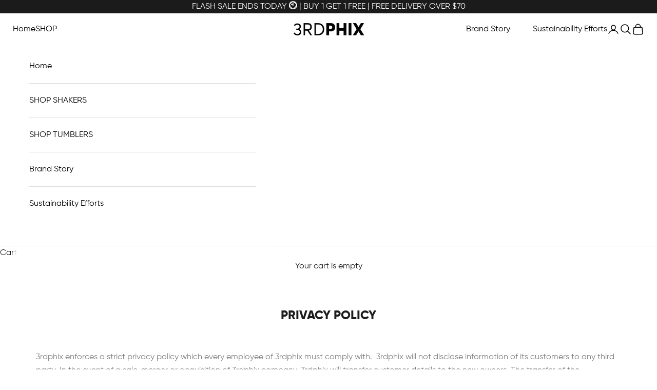

--- FILE ---
content_type: text/css
request_url: https://3rdphix.com.au/cdn/shop/t/19/assets/custom.css?v=66523210029484604251739942998
body_size: 4666
content:
@import"https://fonts.googleapis.com/css2?family=Dancing+Script:wght@400..700&display=swap";@font-face{font-family:Gilroy;src:url(/cdn/shop/files/Gilroy-Regular.eot?v=1738820394);src:url(/cdn/shop/files/Gilroy-Regular.eot?v=1738820394) format("embedded-opentype"),url(/cdn/shop/files/Gilroy-Regular.woff2?v=1738820393) format("woff2"),url(/cdn/shop/files/Gilroy-Regular.woff?v=1738820393) format("woff"),url(/cdn/shop/files/Gilroy-Regular.ttf?v=1738820394) format("truetype"),url(Gilroy-Regular.svg#Gilroy-Regular) format("svg");font-weight:400;font-style:normal;font-display:swap}@font-face{font-family:Gilroy;src:url(/cdn/shop/files/Gilroy-Bold.eot?v=1738820340);src:url(/cdn/shop/files/Gilroy-Bold.eot?v=1738820340) format("embedded-opentype"),url(/cdn/shop/files/Gilroy-Bold.woff2?v=1738820339) format("woff2"),url(/cdn/shop/files/Gilroy-Bold.woff?v=1738820340) format("woff"),url(/cdn/shop/files/Gilroy-Bold.ttf?v=1738820340) format("truetype"),url(Gilroy-Bold.svg#Gilroy-Bold) format("svg");font-weight:700;font-style:normal;font-display:swap}@font-face{font-family:Gilroy;src:url(/cdn/shop/files/Gilroy-Light.eot?v=1738820393);src:url(/cdn/shop/files/Gilroy-Light.eot?v=1738820393) format("embedded-opentype"),url(/cdn/shop/files/Gilroy-Light.woff2?v=1738820393) format("woff2"),url(/cdn/shop/files/Gilroy-Light.woff?v=1738820393) format("woff"),url(/cdn/shop/files/Gilroy-Light.ttf?v=1738820394) format("truetype"),url(Gilroy-Light.svg#Gilroy-Light) format("svg");font-weight:300;font-style:normal;font-display:swap}@font-face{font-family:Gilroy;src:url(/cdn/shop/files/Gilroy-Medium.eot?v=1738820393);src:url(/cdn/shop/files/Gilroy-Medium.eot?v=1738820393) format("embedded-opentype"),url(/cdn/shop/files/Gilroy-Medium.woff2?v=1738820393) format("woff2"),url(/cdn/shop/files/Gilroy-Medium.woff?v=1738820394) format("woff"),url(/cdn/shop/files/Gilroy-Medium.ttf?v=1738820394) format("truetype"),url(Gilroy-Medium.svg#Gilroy-Medium) format("svg");font-weight:500;font-style:normal;font-display:swap}@font-face{font-family:Gilroy;src:url(/cdn/shop/files/Gilroy-BoldItalic.eot?v=1738820340);src:url(/cdn/shop/files/Gilroy-BoldItalic.eot?v=1738820340) format("embedded-opentype"),url(/cdn/shop/files/Gilroy-BoldItalic.woff2?v=1738820340) format("woff2"),url(/cdn/shop/files/Gilroy-BoldItalic.woff?v=1738820340) format("woff"),url(/cdn/shop/files/Gilroy-BoldItalic.ttf?v=1738820340) format("truetype"),url(Gilroy-BoldItalic.svg#Gilroy-BoldItalic) format("svg");font-weight:700;font-style:italic;font-display:swap}@font-face{font-family:Gilroy;src:url(/cdn/shop/files/Gilroy-ExtraBold.eot?v=1738820340);src:url(/cdn/shop/files/Gilroy-ExtraBold.eot?v=1738820340) format("embedded-opentype"),url(/cdn/shop/files/Gilroy-ExtraBold.woff2?v=1738820340) format("woff2"),url(/cdn/shop/files/Gilroy-ExtraBold.woff?v=1738820340) format("woff"),url(/cdn/shop/files/Gilroy-ExtraBold.ttf?v=1738820340) format("truetype"),url(Gilroy-ExtraBold.svg#Gilroy-ExtraBold) format("svg");font-weight:700;font-style:normal;font-display:swap}@font-face{font-family:Gilroy;src:url(/cdn/shop/files/Gilroy-SemiBold.eot?v=1738820415);src:url(/cdn/shop/files/Gilroy-SemiBold.eot?v=1738820415) format("embedded-opentype"),url(/cdn/shop/files/Gilroy-SemiBold.woff2?v=1738820414) format("woff2"),url(/cdn/shop/files/Gilroy-SemiBold.woff?v=1738820414) format("woff"),url(/cdn/shop/files/Gilroy-SemiBold.ttf?v=1738820415) format("truetype"),url(Gilroy-SemiBold.svg#Gilroy-SemiBold) format("svg");font-weight:600;font-style:normal;font-display:swap}@font-face{font-family:Gilroy-RegularItalic;src:url(/cdn/shop/files/Gilroy-RegularItalic.eot?v=1738820394);src:url(/cdn/shop/files/Gilroy-RegularItalic.eot?v=1738820394) format("embedded-opentype"),url(/cdn/shop/files/Gilroy-RegularItalic.woff2?v=1738820394) format("woff2"),url(/cdn/shop/files/Gilroy-RegularItalic.woff?v=1738820394) format("woff"),url(/cdn/shop/files/Gilroy-RegularItalic.ttf?v=1738820394) format("truetype"),url(Gilroy-RegularItalic.svg#Gilroy-RegularItalic) format("svg");font-weight:400;font-style:italic;font-display:swap}@font-face{font-family:Gilroy;src:url(/cdn/shop/files/Gilroy-SemiBoldItalic.eot?v=1738820415);src:url(/cdn/shop/files/Gilroy-SemiBoldItalic.eot?v=1738820415) format("embedded-opentype"),url(/cdn/shop/files/Gilroy-SemiBoldItalic.woff2?v=1738821453) format("woff2"),url(/cdn/shop/files/Gilroy-SemiBoldItalic.woff?v=1738821453) format("woff"),url(/cdn/shop/files/Gilroy-SemiBoldItalic.ttf?v=1738821453) format("truetype"),url(Gilroy-SemiBoldItalic.svg#Gilroy-SemiBoldItalic) format("svg");font-weight:600;font-style:italic;font-display:swap}body{font-family:Gilroy;font-weight:400;background:#fff!important;color:#1c1b1b!important}ul,ul li,.product-info__block-item{margin:0!important}.announcement-bar .heading,.custom-header.header ul li a{font-family:Gilroy;letter-spacing:0px;text-transform:capitalize}.announcement-bar .heading,.custom-header.header ul li a{font-size:16px}.custom-header.header{background:#fff;padding:18px 25px}.custom-header.header ul li a,.footer-botm p{font-weight:400;color:#000;font-family:Gilroy;letter-spacing:0px;text-transform:capitalize}.custom-header.header ul li:hover:before{background:#cda890}.custom-header.header ul li a:hover{color:#cda890}.single-p,.product-butn-custom{display:none}.custom-header.header ul li a.active{font-weight:700}.Header__LinkSpacer{display:none}.Footer{color:#fff}.foot-logo{margin-bottom:20px;max-width:250px}.Footer__Inner+.Footer__Aside{margin-top:0;justify-content:center}.footer__block h2.h6{font-weight:700;text-transform:capitalize;font-size:16px;letter-spacing:0px;font-family:Gilroy}.foot-social li{list-style:none;padding-bottom:10px;padding-left:0;display:flex;flex-direction:row;align-items:flex-start}.foot-social li img{margin-top:1px}.foot-social li span{padding-left:10px}.foot-social li a{transition:.3s}.foot-social li a:hover{color:#cda890}.foot-social{margin-bottom:20px;padding-left:0;margin-left:0}.Footer__Social .Icon{width:22px;height:22px;fill:#cda890}.Footer__Social .HorizontalList__Item{margin-top:0}.foot-shop-btn.button:before{background-color:#cda890}.foot-shop-btn{margin-top:20px;border:1px solid #cda890;background:#cda890;padding:12px 24px;cursor:pointer;width:200px;display:inline-block;text-align:center;font-weight:600}.foot-shop-btn:hover{border-color:#cda890;background:none;color:#cda890}.custom-slider .Slideshow__Content{text-align:left}.custom-slider .SectionHeader{max-width:50%}.custom-slider h3.SectionHeader__SubHeading{font-weight:400!important;font-size:32px;color:#000!important;font-family:Gilroy;letter-spacing:0px;text-transform:inherit;line-height:40px;margin-bottom:10px;max-width:80%}.custom-slider h2{color:#3a3a3a;font-family:Gilroy;font-weight:600!important;font-size:49px;line-height:50px;margin-bottom:0;max-width:80%;margin-block-start:10px!important;text-transform:inherit}.custom-slider h2 strong{color:#cda890!important;font-weight:600!important}.custom-slider p{color:#000;font-family:Gilroy;font-weight:400;font-size:20px!important;line-height:30px;margin-bottom:0;margin-top:10px!important;max-width:70%}.shop-butn.button:before{background-color:#cda890;border-color:transparent;color:#fff}.custom-slider .shop-butn.button{border-color:transparent;color:#fff}.shop-butn.button{border-color:transparent;color:#fff!important;font-size:16px}.custom-slider .shop-butn.button,.custom-slider .lrn-butn.button{max-width:400px;padding:10px 50px}.lrn-butn.button:before{background-color:#464551!important}.custom-slider .button-group--same-width{display:flex;flex-direction:row}.lrn-butn.button{border-color:transparent;color:#fff!important;font-size:16px}.custom-best-seller{background:#fff}.custom-best-seller h2{color:#3a3a3a;font-family:Gilroy;text-transform:inherit!important;font-weight:600;letter-spacing:0px!important;font-size:36px!important;margin-bottom:0}.custom-best-seller p{color:#3a3a3a;font-family:Gilroy;text-transform:inherit!important;font-weight:400;letter-spacing:0px!important;font-size:18px!important;max-width:80%;margin:auto;text-align:center}.custom-best-seller .section-stack{gap:10px}.custom-best-seller .featured-collections-carousel{margin-top:30px}.custom-best-seller .ProductList--carousel .Carousel__Cell{width:27%}.custom-slider .slideshow__slide-content{text-align:left}.bst-sler-prdct{border:1px solid #dfdee4;padding:10px}.bst-sler-prdct .product-card__figure{height:400px}.bst-sler-prdct .product-card__media,.bst-sler-prdct .product-card__image{height:100%}.product-butn-custom.shop-now{width:100%}.bst-sler-prdct h4,.bst-sler-prdct .product-title{text-transform:inherit!important;color:#3a3a3a;font-size:16px;font-weight:400;letter-spacing:0px!important}.bst-sler-prdct .ProductItem__PriceList,.price-list--product .h4,.bst-sler-prdct .price-list .h6{color:#cda890;letter-spacing:0px;font-size:26px;font-weight:600}.bst-sler-prdct .ProductItem__Price,.price-list--product .h4{color:#cda890}.custom-testimonial{padding:0}.repeating-columns-section{display:flex;flex-wrap:wrap;gap:20px;padding-bottom:60px}.custom-testimonial .Section--spacingNormal{padding:60px 0}.repeating-columns-section .column,.repeating-columns-section .cus-solu-column{flex:1 1 calc(33.33% - 20px);text-align:center}.col-flex{display:flex;flex-direction:row;gap:20px;align-items:center}.col-flex img{width:40px;height:auto}.testimonial-img.col-flex img{width:80px;height:80px;border-radius:50%;object-position:top;object-fit:cover}.col-flex h3{color:#484753;font-size:28px;font-weight:600}.custom-join .ImageHero{justify-content:flex-start}.custom-join .ImageHero__Image{background-position:right center}.custom-join .h6{text-transform:capitalize!important;letter-spacing:0px!important;font-size:50px!important;font-weight:600;margin-bottom:0;line-height:normal;color:#fff}.custom-join .SectionHeader__Description{margin-top:0}.custom-join .SectionHeader__Description p{color:#cda890;font-size:32px;font-weight:600;margin-top:10px;line-height:30px;margin-bottom:10px}.button{letter-spacing:0px!important;text-transform:capitalize}.heading-paragraph-section{text-align:center;padding:60px 0}.section-heading{font-size:32px;font-weight:700;color:#3a3a3a;line-height:normal;max-width:363px;margin:auto auto 20px}.section-paragraph{font-size:18px;color:#3a3a3a;line-height:1.6;max-width:60%;margin:0 auto;font-weight:400}.cus-soln-col .img-circle{width:150px;height:150px;border-radius:100%;box-shadow:0 9px 29px 4px #cda89bb3;display:flex;justify-content:center;align-items:center}.img-circle img{height:100px}.cus-soln-col{display:flex;flex-direction:column;align-items:center;gap:35px}.cus-soln-col h3{color:#3a3a3a;font-size:24px;font-weight:600;max-width:60%;margin:auto;line-height:normal}.text-center{text-align:center}.custom-testimonial h2{font-size:32px;font-weight:700;color:#3a3a3a;line-height:normal;text-align:center;margin:20px 0}.stars .star.filled,.stars .star.empty{color:#dc834e;font-size:24px}.custom-testimonial .Testimonial__Content p{font-size:18px;color:#3a3a3a;margin-bottom:50px}.testimonial-img h4{margin-bottom:0;color:#3a3a3a;font-weight:500;font-size:18px}.testimonial-img p{font-size:16px}.text-left{text-align:left}.text-image-section{display:flex;align-items:center}.text-side{width:50%;text-align:left}.text-side h3{font-size:32px;font-weight:700;color:#3a3a3a;line-height:normal;margin:20px 0}.text-side h3 strong{color:#cda890}.image-side{width:50%;text-align:center}.image-side img{min-width:450px;height:100%;position:relative;z-index:-1}.text-side p{font-size:18px;color:#3a3a3a}.text-side h4+p{font-weight:600}.text-side h4{font-family:Dancing Script,serif;margin:50px 0 0;font-size:40px;color:#000}.text-side a.button{margin-top:15px;padding:10px 40px}.why-us{background:#f4ece7;padding:50px 0}.custom-heading-section h2{font-size:32px;font-weight:700;color:#3a3a3a;line-height:normal;text-align:center;margin:0 0 20px}.custom-heading-section h3{color:#cda890;font-size:24px;font-weight:700;line-height:normal;text-align:center;margin-bottom:20px}.custom-heading-section p{font-size:18px;color:#3a3a3a;line-height:1.6;max-width:60%;margin:0 auto;font-weight:400}.custom-section-why{display:flex;align-items:flex-start;gap:30px;margin:60px 0 0}.left-image{width:50%;text-align:center}.right-content{width:50%}.repeating-blocks{display:flex;flex-direction:column;gap:20px}.repeating-block{display:flex;flex-direction:row;align-items:center;gap:15px}.repeating-block .repeat-img{min-width:100px;height:100px;border-radius:50%;background:#fff;display:flex;justify-content:center;align-items:center}.repeating-block .repeat-img img{width:50px;height:50px}.repeating-block h3{font-size:22px;font-weight:600;color:#3a3a3a;line-height:normal;margin:0 0 10px}.repeating-block p{font-size:16px;color:#3a3a3a;line-height:1.6;font-weight:400}.video-slider-section{padding:60px 0 0}.video-slider .slick-carousel{display:flex;margin-top:30px}.video-slider .slick-slide{text-align:center;padding:0 10px}.video-slider .slick-slide:last-child{padding-right:0}.video-slider video{max-width:100%;height:100%;width:100%;object-fit:cover}.video-slider-section h2{font-size:32px;font-weight:700;color:#3a3a3a;line-height:normal;text-align:center;margin:0 0 20px}.video-slider-section p{font-size:18px;color:#3a3a3a;line-height:1.6;max-width:60%;margin:0 auto;font-weight:400}.video-thumbnail{position:relative;cursor:pointer;width:100%;height:400px;overflow:hidden}.video-thumbnail .thumbnail-img{width:100%;height:100%;object-fit:cover}.video-thumbnail .play-button-overlay{position:absolute;top:50%;left:50%;transform:translate(-50%,-50%);font-size:40px;color:#fff;box-shadow:2px 2px 4px #00000080;border:2px solid #ffffff;border-radius:50%;padding:6px;background:#0006;pointer-events:none}.video-thumbnail .play-button-overlay svg{width:32px;height:32px;fill:#fff}.video-thumbnail .play-button-overlay svg *{fill:#fff}.video-player{width:100%;height:100%;display:block;margin-top:10px}.custom-testimonial .slick-slide{padding-right:20px;padding-left:20px}.custom-testimonial .slick-slide:last-child{padding-right:0}.video-slider .slick-dots li button:before,.custom-testimonial .slick-dots li button:before,.seller-slick .slick-dots li button:before{font-size:40px;left:0;right:0;top:0;bottom:0;margin:auto}.video-slider .slick-list,.custom-testimonial .slick-list{margin-bottom:20px}.slick-dots li.slick-active button:before{color:#cda890;opacity:1}.slick-dots li button:before{opacity:1}.slick-dots{bottom:-30px}.footer-newsletter{display:flex;gap:30px;align-items:center;border-top:10px solid #cda890;box-shadow:0 10px 40px 20px #dfc0ab4d;padding:0 50px;background:#fff;max-width:1300px!important;margin:auto}.footer-newsletter .section-header,.footer-newsletter .section-header h2{text-transform:inherit!important;letter-spacing:0px!important;text-align:left;color:#000;font-weight:700;font-size:32px;color:#3a3a3a!important;line-height:normal;margin:20px 0;font-family:Gilroy}.shopify-section--footer{margin-top:-50px;position:relative}.announcement-bar{background:#1c1b1c;color:#fff}.custom-footer.footer{background:#000;color:#fff;padding:100px 0 50px}.custom-footer .text-subdued,.footer__block .h6,.custom-footer .link-faded{color:#fff}.custom-footer .link-faded:hover{color:#cda890}.social-media--list svg{color:#cda890;width:30px;transition:.3s}.social-media--list a:hover svg{color:#fff}.social-media--list .social-media__item{opacity:1}.footer-botm{font-size:14px;justify-content:center;font-weight:500}.menu-right ul li{list-style:none;display:inline-block;margin-right:21px;margin-left:21px}.menu-right ul li a{font-size:16px}.text-image-section .shop-butn.button:hover{color:#cda890!important}.custom-newsletter{justify-content:center;padding:0;border-block-start-width:0px!important;background:transparent}.product-butn-custom a{background-color:#484753;width:100%;margin-top:20px}.single-p{text-align:center}.seller-slick .slick-slide{padding:0 10px}.seller-slick .slick-slide:last-child{padding-right:0}.single-p img{display:inline-block}.custom-best-seller{padding:60px 0!important}.c-product-page{background:#f1ebea;max-width:100%}.Footer__Social li a{cursor:pointer}.c-product-page .ProductMeta__Title.Heading{color:#3a3a3a;font-family:Gilroy;text-transform:inherit!important;font-weight:600;letter-spacing:0px!important;font-size:26px!important;margin-bottom:10px;line-height:normal;margin-top:15px}.c-product-page .ProductMeta__Price.Price{color:#dc834e;text-transform:inherit!important;letter-spacing:0px!important;font-size:26px;font-weight:600}.c-product-page .ProductMeta{border-bottom:0px;padding-bottom:0;margin-bottom:0}.c-product-wrap{max-width:1330px;margin:auto;position:relative}.buy-text{background-color:#ffbf99;color:#000;font-weight:700;letter-spacing:1px;font-size:18px;display:inline-block;padding:10px 20px;margin-top:0;margin-bottom:0}.pro-description{color:#3a3a3a;font-family:Gilroy;text-transform:inherit!important;font-weight:400;letter-spacing:0px!important;font-size:16px!important;margin:10px 0}.simple-text{text-align:center;font-style:italic;color:#dc834e;font-family:Gilroy;text-transform:inherit!important;letter-spacing:0px!important;font-size:16px!important}.ProductForm__AddToCart{background-color:#cda890;border-color:#cda890;color:#fff;font-size:16px}.col-flex-text{display:flex;flex-direction:row;gap:15px}.col-text{display:flex;flex-direction:row;gap:10px;align-items:center}.col-text img{width:40px}.col-text h3{font-size:14px;line-height:normal;font-weight:400}.m-auto{margin:auto}.choose-image{width:48%}.flex-wrap{flex-wrap:wrap}.choose-image h3{font-size:22px;font-weight:600;color:#3a3a3a;line-height:normal;margin:20px 0 10px}.choose-image p{font-size:16px;color:#3a3a3a;line-height:1.6;font-weight:400}.buy-image{width:23%;text-align:center}.buy-image h3{color:#3a3a3a;font-size:22px;font-weight:600;max-width:60%;margin:30px auto;line-height:normal}.why-buy{background:transparent}.buy-image img{width:80px;margin:auto}.customfaq{background:#ebebed;padding:50px 0 0}.accordion-btn{background-color:#fff3;padding:15px;width:100%;text-align:left;border:none;outline:none;cursor:pointer;font-size:20px;font-weight:500;color:#3a3a3a;line-height:normal;margin:10px 0;display:flex;justify-content:space-between;align-items:center}.accordion-content{padding:10px;display:none;background-color:;overflow:hidden;transition:max-height .3s ease-out}.accordion-btn:focus{background-color:#ccc}.accordion-icon{font-size:26px;font-weight:500}.customfaq h3{font-size:32px;font-weight:600;color:#3a3a3a;line-height:normal;margin:20px 0 40px}.accodion-row{display:flex;flex-direction:row;gap:10px;align-items:center}.accordion-img{width:350px}.accordion-img img{margin-bottom:-100px}.why-buy{position:relative;z-index:1;background:#fff}.accordion-container{width:calc(100% - 360px)}.accordion-content p{font-size:16px;color:#3a3a3a;line-height:1.6;font-weight:400}.image-text-image-container{display:flex;width:100%;justify-content:center;align-items:center}.image-text-image-left,.image-text-image-right{width:25%;padding:10px;display:flex;justify-content:center}.image-text-image-center{width:50%;padding:10px;text-align:center}.image-text-image-center p{font-size:16px;line-height:1.6;color:#3a3a3a}.feature{padding:50px 0}.feature h2{font-size:32px;font-weight:700;line-height:normal;text-align:center;max-width:80%;margin:0 auto 20px;color:#cda890}.feature img{height:400px}.feature-list h3{font-size:22px;font-weight:600;color:#3a3a3a;line-height:normal;margin:10px 0}.feature-list p{font-size:16px;color:#3a3a3a;line-height:1.6;font-weight:400}.loox-carousel-testimonial-item-content-older{margin:0}.prod-list{margin:10px 0}.prod-list h5{margin-bottom:10px;font-size:14px;color:#3a3a3a;line-height:1.6;font-weight:700}.prod-list li{list-style:none;display:inline-block;position:relative;width:48%;padding-left:20px;font-size:13px}.buy-buttons{margin-top:20px}.buy-buttons .button{background-color:#cda890;border-color:#cda890;color:#fff;font-size:16px}.buy-buttons .button:hover{background-color:transparent!important;border-color:#cda890!important;color:#cda890!important}.prod-list ul{display:flex;flex-wrap:wrap}.prod-list li:before{position:absolute;content:"";background-image:url(/cdn/shop/files/check-icon-black.png?v=1739525609);background-size:cover;width:14px;height:14px;background-repeat:no-repeat;left:0;top:3px;bottom:0}.timer{background-color:#cda890;color:#fff;padding:10px 0;font-size:18px;font-weight:600;line-height:normal}.custom-newsletter .ImageHero--newsletter .SectionHeader.SectionHeader{margin-bottom:0}.container--extraNarrow{max-width:800px}.custom-section-why img,.text-center img{margin:auto}.custom-section-why .choose-image img{width:100%}.shop-now.product-butn-custom a.button.shop-butn{background-color:#cda890!important}.shop-now.product-butn-custom a.button.shop-butn:hover{background-color:#484753!important;border-color:#484753!important}.custom-join .image-with-text-block>:not(img,svg,picture){padding:0;background:transparent;box-shadow:none;margin-top:120px}.shop-butn.button:before{background-color:#cda890!important;border-color:#cda890;color:#fff}.custom-join .content-over-media{place-items:flex-start}.custom-join .image-with-text-block--parallax{min-height:450px;max-height:450px}.custom-testimonial{position:relative;margin:60px 0 0}.testi-slick .slick-prev:before,.testi-slick .slick-next:before{opacity:0}.header__primary-nav svg path{color:#000}.product-card__quick-add-button{display:none}.custom-best-seller .single-p,.custom-best-seller .product-butn-custom{display:block}.custom-join .content-over-media>picture img{height:450px;min-height:auto;max-height:100%}.custom-join.section-spacing{padding-block-end:0px;padding-block-start:0px}.testi-slick{margin-top:50px}.prev-next-button--prev{background-image:url(/cdn/shop/files/arrow-left_ca724a7a-7113-46cc-8bba-b305db80ae1a.png?v=1739528398);background-size:cover;background-color:transparent;color:transparent;width:20px;height:20px}.prev-next-button--next{background-image:url(/cdn/shop/files/arrow-right_2d32d169-cef4-46af-bdba-179c0081693b.png?v=1739528696);background-size:cover;background-color:transparent;color:transparent;width:20px;height:20px}.container{max-width:1140px;margin:auto}.slick-prev:before,.slick-next:before{color:transparent;display:none}.custom-join .image-with-text-block>.c-clas{width:100%;max-width:100%!important}.c-clas-wid{max-width:40%;text-align:center}.product-card__image{object-fit:cover}@media screen and (pointer: fine){.floating-controls-container__control:first-child{inset-inline-start:-50px}.floating-controls-container__control:last-child{inset-inline-end:-50px}}@media (max-width:1200px){.container{max-width:960px;margin:auto}}@media (max-width:992px){.container{max-width:720px;margin:auto}}@media (max-width:768px){.container{max-width:100%;margin:auto}}@media (min-width:768px){.footer__inner{row-gap:90px}.footer__block--text{max-width:40%}.footer__block--links,.footer__block--contact-info{max-width:20%}.newsletter .form{width:55rem}}@media screen and (min-width: 1140px){.footer__block-list{display:flex;flex-wrap:nowrap;justify-content:space-between}.Footer__Block--text,.Footer__Block--links{flex-basis:auto}.custom-join .ImageHero--large{min-height:450px}.custom-best-seller .ProductList--carousel .Carousel__Cell{width:27%}.c-product-page .Product__Info,.c-product-page .product-info{width:400px;background:#fff;padding:15px 12px}.Product__InfoWrapper{top:10px}.custom-join .content-over-media{--content-over-media-gap: 0px}.custom-join .content-over-media--md{--content-over-media-height: auto}.custom-cntnt-width{max-width:55%}.custom-slider .content-over-media>:not(img,video,iframe,svg,video-media,picture,image-parallax){max-width:1140px}}@media screen and (max-width:1140px){.hidden-tab{display:none}.custom-slider .SectionHeader,.feature h2{max-width:100%}.features--heading-uppercase .custom-newsletter .Heading{font-size:26px}.custom-slider .slideshow__slide-content{padding:60px 0;max-width:65%}.container{max-width:900px;margin:auto}}@media screen and (min-width: 641px){.Footer__Social{margin-top:0}.Footer{padding:105px 0 42px}}@media (max-width:767px){.custom-slider p,.custom-slider h2,.custom-slider h3.SectionHeader__SubHeading,.section-paragraph,.custom-heading-section p,.video-slider-section p,.text-side p,.feature h2{max-width:100%}.custom-slider h3.SectionHeader__SubHeading{text-align:center}.custom-slider h3.SectionHeader__SubHeading{font-size:20px;line-height:normal}.custom-best-seller h2{font-size:24px!important}.custom-slider h2{font-size:35px;text-align:center;line-height:normal}.custom-slider p{font-size:14px!important;line-height:normal;text-align:center}.Slideshow--fullscreen .Slideshow__Image{object-position:inherit}.Slideshow__Content,.Slideshow__Content .SectionHeader__ButtonWrapper{top:32%;text-align:center}.custom-best-seller p{font-size:14px!important;max-width:100%}.col-flex h3{font-size:14px}.custom-join .SectionHeader__Description p{line-height:normal}.col-flex img{width:40px;height:40px}.custom-join .ImageHero__Image{background-image:url(/cdn/shop/files/Group-9_1.png?v=1739191386)!important;background-size:cover!important;background-position:center!important}.custom-join .h6,.section-heading,.custom-heading-section h2,.video-slider-section h2,.custom-testimonial h2,.text-side h3,.features--heading-uppercase .custom-newsletter .Heading,.footer-newsletter .section-header h2{font-size:24px!important}.custom-join .SectionHeader__Description p,.custom-heading-section p,.video-slider-section p,.custom-testimonial .Testimonial__Content p,.text-side p{font-size:14px!important;margin-top:0;margin-bottom:0}.custom-join .image-with-text-block--parallax{min-height:300px!important}.custom-join .ImageHero__ContentOverlay{flex-basis:200px}.heading-paragraph-section,.why-us,.video-slider-section{padding:60px 0}.section-paragraph{font-size:16px}.img-circle img{height:40px}.cus-soln-col .img-circle{width:80px;height:80px}.cus-soln-col h3{font-size:16px!important;max-width:100%}.custom-heading-section h3,.feature h2{font-size:20px}.custom-heading-section h2,.custom-testimonial .Testimonial__Content p,.shop-butn.button{margin-bottom:10px}.custom-section-why{flex-direction:column}.left-image,.right-content,.text-side,.image-side{width:100%}.repeating-block .repeat-img{min-width:80px;height:80px}.repeating-block .repeat-img img{width:40px;height:40px}.repeating-block h3{font-size:18px;margin-bottom:0}.repeating-block p,.feature-list h3{font-size:16px}.repeating-block{align-items:flex-start}.stars,.Testimonial__Content,.text-side h3,.text-side p,.text-side h4,.text-side{text-align:center}.col-flex.testimonial-img{justify-content:center}.text-image-section,.footer-newsletter{flex-direction:column}.image-side img,.custom-slider .slideshow__slide-content{min-width:100%}.features--heading-uppercase .custom-newsletter .Heading{margin-top:0;margin-bottom:0}.Newsletter__Inner{margin-bottom:20px}.ImageHero--newsletter .SectionHeader.SectionHeader,.Footer__Copyright{margin-bottom:0;margin-top:10px}.ImageHero--newsletter{min-height:100%!important}.shopify-section--footer{margin-top:0;text-align:center}.shopify-section--footer .Linklist__Item>.Link,.footer-newsletter .section-header h2{text-align:center!important}.Carousel--insideDots .flickity-page-dots{position:absolute;width:auto;margin:auto;bottom:20px;left:auto;right:auto;width:100%;text-align:center}.foot-social{margin-bottom:40px;margin-left:0;padding-left:0}.seller-slick .slick-dots{position:relative}.foot-social li img{display:block;margin:auto}.foot-social li{margin-bottom:10px;padding-bottom:10px;flex-direction:column;align-items:center}.foot-social li span{padding-left:10px;max-width:55%;display:inline-block}.feature img{height:auto}.image-text-image-center{width:60%;padding:0}.image-text-image-left,.image-text-image-right{width:20%;padding:5px}.feature-list p{font-size:14px}.feature-list .image-text-image-container{margin-bottom:10px}.choose-image{width:100%}.container--extraNarrow{padding:0 24px}.accodion-row{display:flex;flex-direction:column}.accordion-img{width:100%;order:2}.accordion-container{width:100%;order:1}.why-buy .custom-section-why{flex-direction:row;flex-wrap:wrap}.buy-image{width:44%;text-align:center}.custom-slider .slideshow__slide-content{padding:0;max-width:100%;margin-top:10px}.foot-logo{margin:auto;max-width:200px}.social-media--list{justify-content:center}.custom-slider .button-group--same-width{flex-wrap:nowrap}.custom-slider .shop-butn.button,.custom-slider .lrn-butn.button{padding:10px 25px}.repeating-columns-section{padding-bottom:40px}.custom-join .SectionHeader__Description p{margin-top:10px!important}.custom-join .shop-butn.button{padding:10px 40px!important}.custom-testimonial,.text-side h3{margin:0}.about-section,.custom-footer.footer{padding:60px 0}.text-side h3{margin-bottom:20px}.text-side h4{margin-top:20px}.footer-newsletter{padding:20px}.foot-shop-btn{padding:10px 40px}.container{max-width:100%;margin:auto;padding:0 15px}.footer__block--links,.footer__block--image,.footer__block--text{max-width:100%}.custom-join .image-with-text-block>:not(img,svg,picture){margin:auto}.c-clas-wid{max-width:100%;text-align:center}.custom-testimonial .Section--spacingNormal{padding:60px 0 0}}
/*# sourceMappingURL=/cdn/shop/t/19/assets/custom.css.map?v=66523210029484604251739942998 */


--- FILE ---
content_type: text/css
request_url: https://3rdphix.com.au/cdn/shop/t/19/assets/custom2.css?v=39499492254970508851739958963
body_size: 1715
content:
.product-gallery__image-list carousel-prev-button button svg,.product-gallery__thumbnail-list button.previous-to-next svg,.product-gallery__thumbnail-list button.next-to-previous svg{display:none}.product-gallery__image-list carousel-prev-button button,.product-gallery__image-list carousel-next-button button,.product-gallery__thumbnail-list button.previous-to-next,.product-gallery__thumbnail-list button.next-to-previous{width:24px;height:24px;border-radius:50%;background:#dcd7d6;position:relative}.product-gallery__image-list carousel-prev-button button:hover,.product-gallery__image-list carousel-next-button button:hover,.product-gallery__thumbnail-list button.previous-to-next:hover,.product-gallery__thumbnail-list button.next-to-previous:hover{background:#434343}.product-gallery__image-list carousel-prev-button button:before,.product-gallery__image-list carousel-next-button button:before,.product-gallery__thumbnail-list button.previous-to-next:before,.product-gallery__thumbnail-list button.next-to-previous:before{content:"";position:absolute;width:10px;height:10px;border:2px solid #ffffff;transform:translate(-50%,-50%) rotate(45deg);border-top:none;border-right:none;left:50%;top:50%;margin-left:2px}.product-gallery__image-list carousel-prev-button,.product-gallery__image-list carousel-next-button,.product-gallery__thumbnail-list button.previous-to-next,.product-gallery__thumbnail-list button.next-to-previous{position:absolute;top:50%;display:block;transform:translateY(-50%);z-index:2;left:5px;line-height:1;font-size:0;height:24px;min-height:auto;max-height:24px}.product-gallery__image-list>.contents{display:block;position:relative}.product-gallery__image-list carousel-next-button,.product-gallery__thumbnail-list button.next-to-previous{left:inherit;right:5px}.product-gallery__image-list carousel-next-button button:before,.product-gallery__thumbnail-list button.next-to-previous:before{transform:translate(-50%,-50%) rotate(-135deg);margin-left:-2px}.product-gallery__image-list carousel-next-button button svg{display:none}.product-gallery__thumbnail-list{width:100%;flex:0 0 auto;max-width:75%;margin:0 auto;padding-left:45px;padding-right:45px}body .product-gallery{--product-gallery-thumbnail-size: none}.product-gallery__thumbnail-list .product-gallery__thumbnail{position:relative}.product-gallery__thumbnail-list .product-gallery__thumbnail:before{content:"";display:block;padding-top:100%;width:100%}.product-gallery__thumbnail-list .product-gallery__thumbnail img{width:100%;height:100%;position:absolute;top:0;left:0;right:0;bottom:0;object-fit:cover}.product-gallery__image-list .product-gallery__media{position:relative}.product-gallery__image-list .product-gallery__media:before{content:"";display:block;padding-top:105%;width:100%}.product-gallery__image-list .product-gallery__media img{position:absolute;left:0;right:0;top:0;bottom:0;height:100%;width:100%;object-fit:cover;object-position:center!important}.shopify-section--main-product .c-product-page h1.product-title{font-family:Gilroy;text-transform:lowercase;font-weight:600;margin-bottom:8px;font-size:24px}.shopify-section--main-product .c-product-page h1:first-letter{text-transform:capitalize}.shopify-section--main-product .c-product-page .loox-rating .loox-rating-label:after{content:"Review";margin-left:4px}.shopify-section--main-product .c-product-page .loox-rating:before{content:attr(title);display:inline-block;line-height:1;margin-right:8px;width:28px;overflow:hidden;white-space:nowrap;margin-top:2px;font-weight:600;font-size:20px}.shopify-section--main-product .c-product-page .loox-rating{display:flex;align-items:center;margin-bottom:6px}.shopify-section--main-product .c-product-page .loox-rating .loox-rating-content{vertical-align:inherit}.shopify-section--main-product .c-product-page .loox-rating .loox-rating-content svg.loox-icon{margin-top:-2px}.product .product-info__block-list sale-price{font-family:Gilroy;font-weight:600;line-height:1.2}.product .product-info__block-list price-list.price-list{align-items:center;margin-bottom:15px}.product .product-info__block-list .buy-text{padding:9px 32px 8px;line-height:1.25;font-size:20px;font-weight:700;margin-bottom:8px}.product .product-info__block-list .quantity-selector{position:relative;display:flex;width:88px;height:44px;border:2px solid #c8cdce;--quantity-selector-input-width: 100%}.product .product-info__block-list .quantity-selector .quantity-selector__button{position:absolute;right:6px;top:50%;line-height:1;height:13px;width:13px;min-height:auto;display:flex;transform:translateY(-50%);margin-top:8px;align-items:center;background:#464551;border-radius:50%}.product .product-info__block-list .quantity-selector .quantity-selector__input-wrapper input{display:block;grid-area:none;height:auto;width:100%;max-width:100%;max-height:none;min-width:auto;text-align:left;padding:7px 30px 5px 15px;font-size:24px;font-weight:600}.product .product-info__block-list .quantity-selector .quantity-selector__input-wrapper{display:flex;width:100%;height:100%;place-items:unset}.product .product-info__block-list .quantity-selector .quantity-selector__button:last-of-type{margin-top:-8px}.product .product-info__block-list .quantity-selector .quantity-selector__button svg{display:none}.product .product-info__block-list .quantity-selector .quantity-selector__button:before{content:"";border:5px solid #ffffff;border-left:4px solid transparent;border-right:4px solid transparent;border-bottom:none;margin-top:1px}.product .product-info__block-list .quantity-selector .quantity-selector__button:last-of-type:before{border-bottom:5px solid #ffffff;border-top:none;margin-top:-1px}.product .product-info__block-list .buy-buttons{gap:24px;grid-template-columns:1fr 1fr;display:grid;margin-top:12px;margin-bottom:18px}.product .product-info__block-list .buy-buttons>*{width:100%;min-width:auto;column-gap:0}.product .product-info__block-list .buy-buttons>* button.shopify-payment-button__button{max-width:none;width:100%;height:auto;min-height:auto;padding:10px 20px;line-height:1.2;text-transform:capitalize;border:1px solid #464551}.custom-shoppay-btn{max-width:none;width:100%;height:auto;min-height:auto;padding:10px 20px;line-height:1.2;text-transform:capitalize;background:#464551;border:1px solid #464551;text-align:center;cursor:pointer;color:#fff;transition:.3s}.custom-shoppay-btn:hover{background:none;color:#464551}.product .product-info__block-list .buy-buttons shopify-accelerated-checkout{--shopify-accelerated-checkout-button-block-size: 100%}.product .product-info__block-list .buy-buttons shopify-accelerated-checkout shopify-buy-it-now-button{--product-info-gap: unset}.product .product-info__block-list .v-stack{display:block}.product .product-info__block-list .buy-buttons .button{padding:10px 20px;line-height:1.2;height:auto}.prod-list{margin-bottom:20px}.product .product-info__block-list .prose.simple-text{margin-top:22px;margin-bottom:22px}.product .product-info__block-list loox-snippets-widget{position:relative;padding-right:15px;padding-left:15px;display:block;padding-top:10px}.c-product-page .Product__Info,.c-product-page .product-info{box-shadow:#00000026 0 0 10px}.c-product-page .container{max-width:1230px;width:100%;padding-left:15px;padding-right:15px}.c-product-page .Product__Info,.c-product-page .product-info{width:100%}.c-product-page .prod-list ul{display:grid;grid-template-columns:5fr 7fr}.c-product-page .prod-list ul li{width:100%}.video-slider .slick-slide .video-thumbnail{transform:scale(.8);padding-left:0;padding-right:0}.video-slider .slick-slide.slick-center.slick-active .video-thumbnail{transform:scale(1.2)}.video-slider .slick-slide{padding-bottom:42px;padding-top:42px}.video-slider .slick-slide.slick-center{position:relative;z-index:2}.video-thumbnail,.video-slider video{border-radius:10px;transition:.4s}.video-slider .slick-list{padding-left:0!important;padding-right:0!important}.template-product .why-us{background:#fff}.template-product .why-us h2{max-width:680px;margin:0 auto 24px}.footer-newsletter .form-row{border:2px solid #ceccd6;padding:5px}.footer-newsletter .form-row input{border:none;color:#434343}.footer-newsletter .form-row input::placeholder{color:#434343;opacity:1}.footer-newsletter{width:100%}.custom-newsletter .content-over-media{overflow:visible}.footer-newsletter .form-row button.button{min-width:auto;flex:0 0 auto;min-width:200px}.footer-newsletter .form-row .form-control{flex:1}.newsletter .form .h-captcha{display:none}.custom-footer .text-subdued,.custom-footer .link-faded,.custom-footer .foot-social li{font-size:14px}.custom-footer .social-media--list svg{width:24px}.custom-footer .social-media--list{gap:16px}.foot-social li img{width:22px}.bst-sler-prdct,.recent-viewed-products-main,.collection-main,body .collection-toolbar{background:#fff}.single-p img{display:block;width:100%;max-width:80%;margin:0 auto}.custom-join h2.h6{font-family:Gilroy}.collection .single-p,.collection .product-butn-custom{display:block}.product-card__media svg.product-card__image.product-card__image--primary.placeholder{width:100%;max-width:100%}.video-slider .slick-dots li button,.custom-testimonial .slick-dots li button,.seller-slick .slick-dots li button{width:auto;height:auto}.video-slider .slick-dots li,.custom-testimonial .slick-dots li,.seller-slick .slick-dots li{width:auto;height:auto;padding:0;margin-left:4px!important;margin-right:4px!important;!i;!}.testi-slick .slick-track{display:flex}.testi-slick .slick-track .slick-slide{height:auto;display:flex;flex-direction:column}.testi-slick .slick-track .slick-slide .col-flex.testimonial-img{margin-top:auto}.recent-viewed-products-main .single-p,.recent-viewed-products-main .product-butn-custom{display:block}.recent-viewed-products-main product-card.product-card,.collection__main product-card.product-card,.custom-best-seller product-card.product-card{height:100%;display:flex;flex-direction:column}.recent-viewed-products-main product-card.product-card price-list.price-list,.collection__main product-card.product-card price-list.price-list,.custom-best-seller product-card.product-card price-list.price-list{margin-top:auto}.recent-viewed-products-main product-card.product-card .v-stack,.collection__main product-card.product-card .v-stack,.custom-best-seller product-card.product-card .v-stack{display:flex;flex-direction:column;flex:1}.recent-viewed-products-main product-card.product-card .product-card__info,.collection__main product-card.product-card .product-card__info,.custom-best-seller product-card.product-card .product-card__info{flex:1;display:flex;flex-direction:column}.bst-sler-prdct fieldset.h-stack{display:none}body.color-scheme,.color-scheme{background-color:#fff}.shopify-section--main-product .c-product-page{background:#f1ebea}body .announcement-bar.color-scheme{background:#1c1b1c;color:#fff}.footer-botm a:hover{color:#cda890}@media (max-width: 999px){.scroll-area{width:auto;margin-left:-15px;margin-right:-15px}.c-product-page .Product__Info,.c-product-page .product-info{box-shadow:none}}@media (min-width: 1000px){.shopify-section--main-product .c-product-page{padding-top:20px;padding-bottom:20px}.c-product-page .Product__Info,.c-product-page .product-info{background:#fff;padding:15px 12px}}@media (max-width: 767px){.video-slider .slick-list{padding-left:30%!important;padding-right:30%!important}.video-slider .slick-slide{padding-left:15px;padding-right:15px}.video-slider .slick-slide .video-thumbnail{transform:scale(1)}.video-slider .slick-slide.slick-center.slick-active .video-thumbnail{transform:scale(1.15)}.video-slider{margin-left:-15px;margin-right:-15px}.custom-section-why .choose-image img{width:100%}.template-product .custom-testimonial .Section--spacingNormal{padding-bottom:60px}.custom-testimonial .testi-slick{margin-bottom:40px}.custom-testimonial .testi-slick ul.slick-dots{bottom:-40px}.custom-newsletter{padding-bottom:50px}.c-product-page .prod-list ul{grid-template-columns:6fr 6fr}.product-gallery__thumbnail-list{max-width:100%;padding-left:40px;padding-right:40px}.custom-join .content-over-media{--content-over-media-height: auto}.heading-paragraph-section,.why-us,.video-slider-section{padding-bottom:30px}.footer__block-list .footer__block{width:100%}.footer__block-list{grid-template-columns:1fr}.text-image-section.about-section{padding-bottom:0}.bst-sler-prdct .ProductItem__PriceList,.price-list--product .h4,.bst-sler-prdct .price-list .h6{font-size:20px}.bst-sler-prdct .product-card__figure{height:auto}.bst-sler-prdct .product-card__figure a.product-card__media{display:block;width:100%;position:relative}.bst-sler-prdct .product-card__figure a.product-card__media:before{content:"";display:block;width:100%;padding-top:110%}.bst-sler-prdct .product-card__figure a.product-card__media img,.bst-sler-prdct .product-card__figure a.product-card__media svg{position:absolute;left:0;right:0;top:0;bottom:0;width:100%;height:100%;object-fit:cover;object-position:center!important;!i;!}}@media (max-width: 480px){.video-slider .slick-list{padding-left:70px!important;padding-right:70px!important}}
/*# sourceMappingURL=/cdn/shop/t/19/assets/custom2.css.map?v=39499492254970508851739958963 */


--- FILE ---
content_type: text/javascript
request_url: https://3rdphix.com.au/cdn/shop/t/19/assets/custom.js?v=171965315094104109771741694668
body_size: -21
content:
jQuery(document).ready(function(){jQuery(".previous-to-next").click(function(){jQuery("carousel-prev-button").click()}),jQuery(".next-to-previous").click(function(){jQuery("carousel-next-button").click()})}),jQuery(document).ready(function(){jQuery(".slide3").slick({autoplay:!0,autoplaySpeed:0,dots:!1,arrows:!1,infinite:!0,speed:5e3,centerMode:!0,fade:!1,cssEase:"linear",slidesToShow:3,slidesToScroll:1,responsive:[{breakpoint:1024,settings:{slidesToShow:2}},{breakpoint:768,settings:{slidesToShow:1}}]})}),jQuery(document).ready(function(){jQuery(".video-slick").slick({slidesToShow:5,slidesToScroll:1,autoplay:!1,autoplaySpeed:3e3,prevNextButtons:!0,dots:!0,arrows:!0,centerMode:!0,prevArrow:'<button type="button" class="slick-prev"><img src="https://cdn.shopify.com/s/files/1/1885/7421/files/arrow-left_ca724a7a-7113-46cc-8bba-b305db80ae1a.png?v=1739528398" alt="Prev"></button>',nextArrow:'<button type="button" class="slick-next"><img src="https://cdn.shopify.com/s/files/1/1885/7421/files/arrow-right_2d32d169-cef4-46af-bdba-179c0081693b.png?v=1739528696" alt="Next"></button>',responsive:[{breakpoint:1199,settings:{slidesToShow:3,dots:!0,arrows:!1}},{breakpoint:1024,settings:{slidesToShow:3,dots:!0,arrows:!1}},{breakpoint:768,settings:{slidesToShow:1,dots:!0,arrows:!1}}]});var $videoThumbnails=$(".video-thumbnail"),$allVideos=$(".video-player"),$allThumbnails=$(".thumbnail-img"),$allPlayButtonOverlays=$(".play-button-overlay");$videoThumbnails.each(function(){var $thumbnail=$(this),$playButtonOverlay=$thumbnail.find(".play-button-overlay"),$videoElement=$thumbnail.find(".video-player"),$thumbnailImage=$thumbnail.find(".thumbnail-img");$thumbnailImage.on("click",function(){console.log("clicked"),$allVideos.each(function(){var $video=$(this);$video.get(0).pause(),$video.get(0).currentTime=0,$video.hide()}),$allThumbnails.show(),$allPlayButtonOverlays.show(),$thumbnailImage.hide(),$playButtonOverlay.hide(),$videoElement.show(),$videoElement.get(0).play()}),$videoElement.on("ended",function(){$thumbnailImage.show(),$playButtonOverlay.show(),$videoElement.hide()})})}),jQuery(document).ready(function(){jQuery(".testi-slick").slick({slidesToShow:3,slidesToScroll:1,autoplay:!1,prevNextButtons:!0,dots:!0,arrows:!0,prevArrow:'<button type="button" class="slick-prev"><img src="https://cdn.shopify.com/s/files/1/1885/7421/files/arrow-left_ca724a7a-7113-46cc-8bba-b305db80ae1a.png?v=1739528398" alt="Prev"></button>',nextArrow:'<button type="button" class="slick-next"><img src="https://cdn.shopify.com/s/files/1/1885/7421/files/arrow-right_2d32d169-cef4-46af-bdba-179c0081693b.png?v=1739528696" alt="Next"></button>',responsive:[{breakpoint:1024,settings:{slidesToShow:2,dots:!0,arrows:!1}},{breakpoint:768,settings:{slidesToShow:1,dots:!0,arrows:!1}}]})}),jQuery(document).ready(function(){jQuery(".seller-slick").slick({slidesToShow:3,slidesToScroll:1,autoplay:!1,prevNextButtons:!0,dots:!1,arrows:!0,prevArrow:'<button type="button" class="slick-prev"><img src="https://cdn.shopify.com/s/files/1/1885/7421/files/arrow-left_ca724a7a-7113-46cc-8bba-b305db80ae1a.png?v=1739528398" alt="Prev"></button>',nextArrow:'<button type="button" class="slick-next"><img src="https://cdn.shopify.com/s/files/1/1885/7421/files/arrow-right_2d32d169-cef4-46af-bdba-179c0081693b.png?v=1739528696" alt="Next"></button>',responsive:[{breakpoint:1024,settings:{slidesToShow:2,dots:!0,arrows:!1}},{breakpoint:768,settings:{slidesToShow:1,dots:!0,arrows:!1}}]})});
//# sourceMappingURL=/cdn/shop/t/19/assets/custom.js.map?v=171965315094104109771741694668
